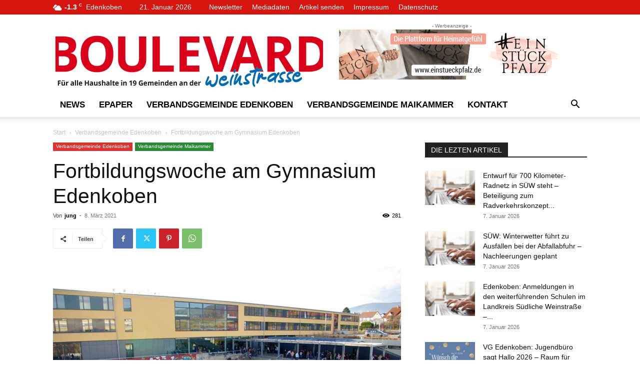

--- FILE ---
content_type: text/html; charset=UTF-8
request_url: https://www.boulevard-weinstrasse.de/wp-admin/admin-ajax.php?td_theme_name=Newspaper&v=12.7.3
body_size: -150
content:
{"3837":281}